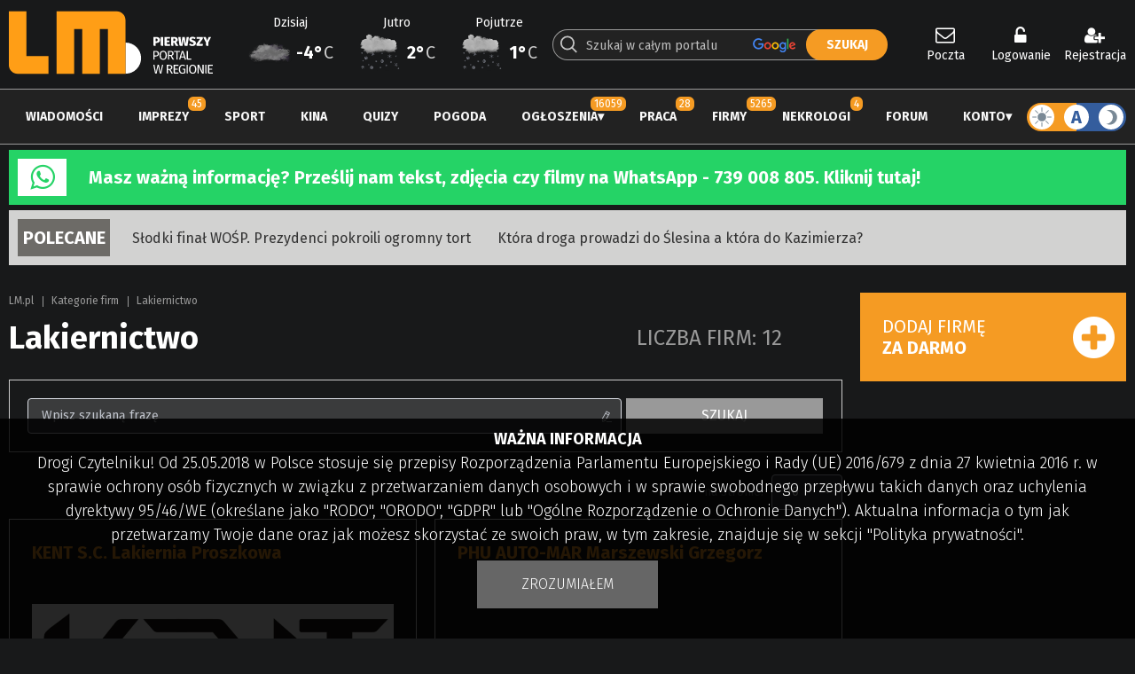

--- FILE ---
content_type: text/html; charset=utf-8
request_url: https://www.google.com/recaptcha/api2/anchor?ar=1&k=6LdG9SEUAAAAAOabrAfyzZzVWBW-m34Nj6-lG2qO&co=aHR0cHM6Ly93d3cubG0ucGw6NDQz&hl=en&v=PoyoqOPhxBO7pBk68S4YbpHZ&theme=dark&size=normal&anchor-ms=20000&execute-ms=30000&cb=vrzxrqom9u87
body_size: 49369
content:
<!DOCTYPE HTML><html dir="ltr" lang="en"><head><meta http-equiv="Content-Type" content="text/html; charset=UTF-8">
<meta http-equiv="X-UA-Compatible" content="IE=edge">
<title>reCAPTCHA</title>
<style type="text/css">
/* cyrillic-ext */
@font-face {
  font-family: 'Roboto';
  font-style: normal;
  font-weight: 400;
  font-stretch: 100%;
  src: url(//fonts.gstatic.com/s/roboto/v48/KFO7CnqEu92Fr1ME7kSn66aGLdTylUAMa3GUBHMdazTgWw.woff2) format('woff2');
  unicode-range: U+0460-052F, U+1C80-1C8A, U+20B4, U+2DE0-2DFF, U+A640-A69F, U+FE2E-FE2F;
}
/* cyrillic */
@font-face {
  font-family: 'Roboto';
  font-style: normal;
  font-weight: 400;
  font-stretch: 100%;
  src: url(//fonts.gstatic.com/s/roboto/v48/KFO7CnqEu92Fr1ME7kSn66aGLdTylUAMa3iUBHMdazTgWw.woff2) format('woff2');
  unicode-range: U+0301, U+0400-045F, U+0490-0491, U+04B0-04B1, U+2116;
}
/* greek-ext */
@font-face {
  font-family: 'Roboto';
  font-style: normal;
  font-weight: 400;
  font-stretch: 100%;
  src: url(//fonts.gstatic.com/s/roboto/v48/KFO7CnqEu92Fr1ME7kSn66aGLdTylUAMa3CUBHMdazTgWw.woff2) format('woff2');
  unicode-range: U+1F00-1FFF;
}
/* greek */
@font-face {
  font-family: 'Roboto';
  font-style: normal;
  font-weight: 400;
  font-stretch: 100%;
  src: url(//fonts.gstatic.com/s/roboto/v48/KFO7CnqEu92Fr1ME7kSn66aGLdTylUAMa3-UBHMdazTgWw.woff2) format('woff2');
  unicode-range: U+0370-0377, U+037A-037F, U+0384-038A, U+038C, U+038E-03A1, U+03A3-03FF;
}
/* math */
@font-face {
  font-family: 'Roboto';
  font-style: normal;
  font-weight: 400;
  font-stretch: 100%;
  src: url(//fonts.gstatic.com/s/roboto/v48/KFO7CnqEu92Fr1ME7kSn66aGLdTylUAMawCUBHMdazTgWw.woff2) format('woff2');
  unicode-range: U+0302-0303, U+0305, U+0307-0308, U+0310, U+0312, U+0315, U+031A, U+0326-0327, U+032C, U+032F-0330, U+0332-0333, U+0338, U+033A, U+0346, U+034D, U+0391-03A1, U+03A3-03A9, U+03B1-03C9, U+03D1, U+03D5-03D6, U+03F0-03F1, U+03F4-03F5, U+2016-2017, U+2034-2038, U+203C, U+2040, U+2043, U+2047, U+2050, U+2057, U+205F, U+2070-2071, U+2074-208E, U+2090-209C, U+20D0-20DC, U+20E1, U+20E5-20EF, U+2100-2112, U+2114-2115, U+2117-2121, U+2123-214F, U+2190, U+2192, U+2194-21AE, U+21B0-21E5, U+21F1-21F2, U+21F4-2211, U+2213-2214, U+2216-22FF, U+2308-230B, U+2310, U+2319, U+231C-2321, U+2336-237A, U+237C, U+2395, U+239B-23B7, U+23D0, U+23DC-23E1, U+2474-2475, U+25AF, U+25B3, U+25B7, U+25BD, U+25C1, U+25CA, U+25CC, U+25FB, U+266D-266F, U+27C0-27FF, U+2900-2AFF, U+2B0E-2B11, U+2B30-2B4C, U+2BFE, U+3030, U+FF5B, U+FF5D, U+1D400-1D7FF, U+1EE00-1EEFF;
}
/* symbols */
@font-face {
  font-family: 'Roboto';
  font-style: normal;
  font-weight: 400;
  font-stretch: 100%;
  src: url(//fonts.gstatic.com/s/roboto/v48/KFO7CnqEu92Fr1ME7kSn66aGLdTylUAMaxKUBHMdazTgWw.woff2) format('woff2');
  unicode-range: U+0001-000C, U+000E-001F, U+007F-009F, U+20DD-20E0, U+20E2-20E4, U+2150-218F, U+2190, U+2192, U+2194-2199, U+21AF, U+21E6-21F0, U+21F3, U+2218-2219, U+2299, U+22C4-22C6, U+2300-243F, U+2440-244A, U+2460-24FF, U+25A0-27BF, U+2800-28FF, U+2921-2922, U+2981, U+29BF, U+29EB, U+2B00-2BFF, U+4DC0-4DFF, U+FFF9-FFFB, U+10140-1018E, U+10190-1019C, U+101A0, U+101D0-101FD, U+102E0-102FB, U+10E60-10E7E, U+1D2C0-1D2D3, U+1D2E0-1D37F, U+1F000-1F0FF, U+1F100-1F1AD, U+1F1E6-1F1FF, U+1F30D-1F30F, U+1F315, U+1F31C, U+1F31E, U+1F320-1F32C, U+1F336, U+1F378, U+1F37D, U+1F382, U+1F393-1F39F, U+1F3A7-1F3A8, U+1F3AC-1F3AF, U+1F3C2, U+1F3C4-1F3C6, U+1F3CA-1F3CE, U+1F3D4-1F3E0, U+1F3ED, U+1F3F1-1F3F3, U+1F3F5-1F3F7, U+1F408, U+1F415, U+1F41F, U+1F426, U+1F43F, U+1F441-1F442, U+1F444, U+1F446-1F449, U+1F44C-1F44E, U+1F453, U+1F46A, U+1F47D, U+1F4A3, U+1F4B0, U+1F4B3, U+1F4B9, U+1F4BB, U+1F4BF, U+1F4C8-1F4CB, U+1F4D6, U+1F4DA, U+1F4DF, U+1F4E3-1F4E6, U+1F4EA-1F4ED, U+1F4F7, U+1F4F9-1F4FB, U+1F4FD-1F4FE, U+1F503, U+1F507-1F50B, U+1F50D, U+1F512-1F513, U+1F53E-1F54A, U+1F54F-1F5FA, U+1F610, U+1F650-1F67F, U+1F687, U+1F68D, U+1F691, U+1F694, U+1F698, U+1F6AD, U+1F6B2, U+1F6B9-1F6BA, U+1F6BC, U+1F6C6-1F6CF, U+1F6D3-1F6D7, U+1F6E0-1F6EA, U+1F6F0-1F6F3, U+1F6F7-1F6FC, U+1F700-1F7FF, U+1F800-1F80B, U+1F810-1F847, U+1F850-1F859, U+1F860-1F887, U+1F890-1F8AD, U+1F8B0-1F8BB, U+1F8C0-1F8C1, U+1F900-1F90B, U+1F93B, U+1F946, U+1F984, U+1F996, U+1F9E9, U+1FA00-1FA6F, U+1FA70-1FA7C, U+1FA80-1FA89, U+1FA8F-1FAC6, U+1FACE-1FADC, U+1FADF-1FAE9, U+1FAF0-1FAF8, U+1FB00-1FBFF;
}
/* vietnamese */
@font-face {
  font-family: 'Roboto';
  font-style: normal;
  font-weight: 400;
  font-stretch: 100%;
  src: url(//fonts.gstatic.com/s/roboto/v48/KFO7CnqEu92Fr1ME7kSn66aGLdTylUAMa3OUBHMdazTgWw.woff2) format('woff2');
  unicode-range: U+0102-0103, U+0110-0111, U+0128-0129, U+0168-0169, U+01A0-01A1, U+01AF-01B0, U+0300-0301, U+0303-0304, U+0308-0309, U+0323, U+0329, U+1EA0-1EF9, U+20AB;
}
/* latin-ext */
@font-face {
  font-family: 'Roboto';
  font-style: normal;
  font-weight: 400;
  font-stretch: 100%;
  src: url(//fonts.gstatic.com/s/roboto/v48/KFO7CnqEu92Fr1ME7kSn66aGLdTylUAMa3KUBHMdazTgWw.woff2) format('woff2');
  unicode-range: U+0100-02BA, U+02BD-02C5, U+02C7-02CC, U+02CE-02D7, U+02DD-02FF, U+0304, U+0308, U+0329, U+1D00-1DBF, U+1E00-1E9F, U+1EF2-1EFF, U+2020, U+20A0-20AB, U+20AD-20C0, U+2113, U+2C60-2C7F, U+A720-A7FF;
}
/* latin */
@font-face {
  font-family: 'Roboto';
  font-style: normal;
  font-weight: 400;
  font-stretch: 100%;
  src: url(//fonts.gstatic.com/s/roboto/v48/KFO7CnqEu92Fr1ME7kSn66aGLdTylUAMa3yUBHMdazQ.woff2) format('woff2');
  unicode-range: U+0000-00FF, U+0131, U+0152-0153, U+02BB-02BC, U+02C6, U+02DA, U+02DC, U+0304, U+0308, U+0329, U+2000-206F, U+20AC, U+2122, U+2191, U+2193, U+2212, U+2215, U+FEFF, U+FFFD;
}
/* cyrillic-ext */
@font-face {
  font-family: 'Roboto';
  font-style: normal;
  font-weight: 500;
  font-stretch: 100%;
  src: url(//fonts.gstatic.com/s/roboto/v48/KFO7CnqEu92Fr1ME7kSn66aGLdTylUAMa3GUBHMdazTgWw.woff2) format('woff2');
  unicode-range: U+0460-052F, U+1C80-1C8A, U+20B4, U+2DE0-2DFF, U+A640-A69F, U+FE2E-FE2F;
}
/* cyrillic */
@font-face {
  font-family: 'Roboto';
  font-style: normal;
  font-weight: 500;
  font-stretch: 100%;
  src: url(//fonts.gstatic.com/s/roboto/v48/KFO7CnqEu92Fr1ME7kSn66aGLdTylUAMa3iUBHMdazTgWw.woff2) format('woff2');
  unicode-range: U+0301, U+0400-045F, U+0490-0491, U+04B0-04B1, U+2116;
}
/* greek-ext */
@font-face {
  font-family: 'Roboto';
  font-style: normal;
  font-weight: 500;
  font-stretch: 100%;
  src: url(//fonts.gstatic.com/s/roboto/v48/KFO7CnqEu92Fr1ME7kSn66aGLdTylUAMa3CUBHMdazTgWw.woff2) format('woff2');
  unicode-range: U+1F00-1FFF;
}
/* greek */
@font-face {
  font-family: 'Roboto';
  font-style: normal;
  font-weight: 500;
  font-stretch: 100%;
  src: url(//fonts.gstatic.com/s/roboto/v48/KFO7CnqEu92Fr1ME7kSn66aGLdTylUAMa3-UBHMdazTgWw.woff2) format('woff2');
  unicode-range: U+0370-0377, U+037A-037F, U+0384-038A, U+038C, U+038E-03A1, U+03A3-03FF;
}
/* math */
@font-face {
  font-family: 'Roboto';
  font-style: normal;
  font-weight: 500;
  font-stretch: 100%;
  src: url(//fonts.gstatic.com/s/roboto/v48/KFO7CnqEu92Fr1ME7kSn66aGLdTylUAMawCUBHMdazTgWw.woff2) format('woff2');
  unicode-range: U+0302-0303, U+0305, U+0307-0308, U+0310, U+0312, U+0315, U+031A, U+0326-0327, U+032C, U+032F-0330, U+0332-0333, U+0338, U+033A, U+0346, U+034D, U+0391-03A1, U+03A3-03A9, U+03B1-03C9, U+03D1, U+03D5-03D6, U+03F0-03F1, U+03F4-03F5, U+2016-2017, U+2034-2038, U+203C, U+2040, U+2043, U+2047, U+2050, U+2057, U+205F, U+2070-2071, U+2074-208E, U+2090-209C, U+20D0-20DC, U+20E1, U+20E5-20EF, U+2100-2112, U+2114-2115, U+2117-2121, U+2123-214F, U+2190, U+2192, U+2194-21AE, U+21B0-21E5, U+21F1-21F2, U+21F4-2211, U+2213-2214, U+2216-22FF, U+2308-230B, U+2310, U+2319, U+231C-2321, U+2336-237A, U+237C, U+2395, U+239B-23B7, U+23D0, U+23DC-23E1, U+2474-2475, U+25AF, U+25B3, U+25B7, U+25BD, U+25C1, U+25CA, U+25CC, U+25FB, U+266D-266F, U+27C0-27FF, U+2900-2AFF, U+2B0E-2B11, U+2B30-2B4C, U+2BFE, U+3030, U+FF5B, U+FF5D, U+1D400-1D7FF, U+1EE00-1EEFF;
}
/* symbols */
@font-face {
  font-family: 'Roboto';
  font-style: normal;
  font-weight: 500;
  font-stretch: 100%;
  src: url(//fonts.gstatic.com/s/roboto/v48/KFO7CnqEu92Fr1ME7kSn66aGLdTylUAMaxKUBHMdazTgWw.woff2) format('woff2');
  unicode-range: U+0001-000C, U+000E-001F, U+007F-009F, U+20DD-20E0, U+20E2-20E4, U+2150-218F, U+2190, U+2192, U+2194-2199, U+21AF, U+21E6-21F0, U+21F3, U+2218-2219, U+2299, U+22C4-22C6, U+2300-243F, U+2440-244A, U+2460-24FF, U+25A0-27BF, U+2800-28FF, U+2921-2922, U+2981, U+29BF, U+29EB, U+2B00-2BFF, U+4DC0-4DFF, U+FFF9-FFFB, U+10140-1018E, U+10190-1019C, U+101A0, U+101D0-101FD, U+102E0-102FB, U+10E60-10E7E, U+1D2C0-1D2D3, U+1D2E0-1D37F, U+1F000-1F0FF, U+1F100-1F1AD, U+1F1E6-1F1FF, U+1F30D-1F30F, U+1F315, U+1F31C, U+1F31E, U+1F320-1F32C, U+1F336, U+1F378, U+1F37D, U+1F382, U+1F393-1F39F, U+1F3A7-1F3A8, U+1F3AC-1F3AF, U+1F3C2, U+1F3C4-1F3C6, U+1F3CA-1F3CE, U+1F3D4-1F3E0, U+1F3ED, U+1F3F1-1F3F3, U+1F3F5-1F3F7, U+1F408, U+1F415, U+1F41F, U+1F426, U+1F43F, U+1F441-1F442, U+1F444, U+1F446-1F449, U+1F44C-1F44E, U+1F453, U+1F46A, U+1F47D, U+1F4A3, U+1F4B0, U+1F4B3, U+1F4B9, U+1F4BB, U+1F4BF, U+1F4C8-1F4CB, U+1F4D6, U+1F4DA, U+1F4DF, U+1F4E3-1F4E6, U+1F4EA-1F4ED, U+1F4F7, U+1F4F9-1F4FB, U+1F4FD-1F4FE, U+1F503, U+1F507-1F50B, U+1F50D, U+1F512-1F513, U+1F53E-1F54A, U+1F54F-1F5FA, U+1F610, U+1F650-1F67F, U+1F687, U+1F68D, U+1F691, U+1F694, U+1F698, U+1F6AD, U+1F6B2, U+1F6B9-1F6BA, U+1F6BC, U+1F6C6-1F6CF, U+1F6D3-1F6D7, U+1F6E0-1F6EA, U+1F6F0-1F6F3, U+1F6F7-1F6FC, U+1F700-1F7FF, U+1F800-1F80B, U+1F810-1F847, U+1F850-1F859, U+1F860-1F887, U+1F890-1F8AD, U+1F8B0-1F8BB, U+1F8C0-1F8C1, U+1F900-1F90B, U+1F93B, U+1F946, U+1F984, U+1F996, U+1F9E9, U+1FA00-1FA6F, U+1FA70-1FA7C, U+1FA80-1FA89, U+1FA8F-1FAC6, U+1FACE-1FADC, U+1FADF-1FAE9, U+1FAF0-1FAF8, U+1FB00-1FBFF;
}
/* vietnamese */
@font-face {
  font-family: 'Roboto';
  font-style: normal;
  font-weight: 500;
  font-stretch: 100%;
  src: url(//fonts.gstatic.com/s/roboto/v48/KFO7CnqEu92Fr1ME7kSn66aGLdTylUAMa3OUBHMdazTgWw.woff2) format('woff2');
  unicode-range: U+0102-0103, U+0110-0111, U+0128-0129, U+0168-0169, U+01A0-01A1, U+01AF-01B0, U+0300-0301, U+0303-0304, U+0308-0309, U+0323, U+0329, U+1EA0-1EF9, U+20AB;
}
/* latin-ext */
@font-face {
  font-family: 'Roboto';
  font-style: normal;
  font-weight: 500;
  font-stretch: 100%;
  src: url(//fonts.gstatic.com/s/roboto/v48/KFO7CnqEu92Fr1ME7kSn66aGLdTylUAMa3KUBHMdazTgWw.woff2) format('woff2');
  unicode-range: U+0100-02BA, U+02BD-02C5, U+02C7-02CC, U+02CE-02D7, U+02DD-02FF, U+0304, U+0308, U+0329, U+1D00-1DBF, U+1E00-1E9F, U+1EF2-1EFF, U+2020, U+20A0-20AB, U+20AD-20C0, U+2113, U+2C60-2C7F, U+A720-A7FF;
}
/* latin */
@font-face {
  font-family: 'Roboto';
  font-style: normal;
  font-weight: 500;
  font-stretch: 100%;
  src: url(//fonts.gstatic.com/s/roboto/v48/KFO7CnqEu92Fr1ME7kSn66aGLdTylUAMa3yUBHMdazQ.woff2) format('woff2');
  unicode-range: U+0000-00FF, U+0131, U+0152-0153, U+02BB-02BC, U+02C6, U+02DA, U+02DC, U+0304, U+0308, U+0329, U+2000-206F, U+20AC, U+2122, U+2191, U+2193, U+2212, U+2215, U+FEFF, U+FFFD;
}
/* cyrillic-ext */
@font-face {
  font-family: 'Roboto';
  font-style: normal;
  font-weight: 900;
  font-stretch: 100%;
  src: url(//fonts.gstatic.com/s/roboto/v48/KFO7CnqEu92Fr1ME7kSn66aGLdTylUAMa3GUBHMdazTgWw.woff2) format('woff2');
  unicode-range: U+0460-052F, U+1C80-1C8A, U+20B4, U+2DE0-2DFF, U+A640-A69F, U+FE2E-FE2F;
}
/* cyrillic */
@font-face {
  font-family: 'Roboto';
  font-style: normal;
  font-weight: 900;
  font-stretch: 100%;
  src: url(//fonts.gstatic.com/s/roboto/v48/KFO7CnqEu92Fr1ME7kSn66aGLdTylUAMa3iUBHMdazTgWw.woff2) format('woff2');
  unicode-range: U+0301, U+0400-045F, U+0490-0491, U+04B0-04B1, U+2116;
}
/* greek-ext */
@font-face {
  font-family: 'Roboto';
  font-style: normal;
  font-weight: 900;
  font-stretch: 100%;
  src: url(//fonts.gstatic.com/s/roboto/v48/KFO7CnqEu92Fr1ME7kSn66aGLdTylUAMa3CUBHMdazTgWw.woff2) format('woff2');
  unicode-range: U+1F00-1FFF;
}
/* greek */
@font-face {
  font-family: 'Roboto';
  font-style: normal;
  font-weight: 900;
  font-stretch: 100%;
  src: url(//fonts.gstatic.com/s/roboto/v48/KFO7CnqEu92Fr1ME7kSn66aGLdTylUAMa3-UBHMdazTgWw.woff2) format('woff2');
  unicode-range: U+0370-0377, U+037A-037F, U+0384-038A, U+038C, U+038E-03A1, U+03A3-03FF;
}
/* math */
@font-face {
  font-family: 'Roboto';
  font-style: normal;
  font-weight: 900;
  font-stretch: 100%;
  src: url(//fonts.gstatic.com/s/roboto/v48/KFO7CnqEu92Fr1ME7kSn66aGLdTylUAMawCUBHMdazTgWw.woff2) format('woff2');
  unicode-range: U+0302-0303, U+0305, U+0307-0308, U+0310, U+0312, U+0315, U+031A, U+0326-0327, U+032C, U+032F-0330, U+0332-0333, U+0338, U+033A, U+0346, U+034D, U+0391-03A1, U+03A3-03A9, U+03B1-03C9, U+03D1, U+03D5-03D6, U+03F0-03F1, U+03F4-03F5, U+2016-2017, U+2034-2038, U+203C, U+2040, U+2043, U+2047, U+2050, U+2057, U+205F, U+2070-2071, U+2074-208E, U+2090-209C, U+20D0-20DC, U+20E1, U+20E5-20EF, U+2100-2112, U+2114-2115, U+2117-2121, U+2123-214F, U+2190, U+2192, U+2194-21AE, U+21B0-21E5, U+21F1-21F2, U+21F4-2211, U+2213-2214, U+2216-22FF, U+2308-230B, U+2310, U+2319, U+231C-2321, U+2336-237A, U+237C, U+2395, U+239B-23B7, U+23D0, U+23DC-23E1, U+2474-2475, U+25AF, U+25B3, U+25B7, U+25BD, U+25C1, U+25CA, U+25CC, U+25FB, U+266D-266F, U+27C0-27FF, U+2900-2AFF, U+2B0E-2B11, U+2B30-2B4C, U+2BFE, U+3030, U+FF5B, U+FF5D, U+1D400-1D7FF, U+1EE00-1EEFF;
}
/* symbols */
@font-face {
  font-family: 'Roboto';
  font-style: normal;
  font-weight: 900;
  font-stretch: 100%;
  src: url(//fonts.gstatic.com/s/roboto/v48/KFO7CnqEu92Fr1ME7kSn66aGLdTylUAMaxKUBHMdazTgWw.woff2) format('woff2');
  unicode-range: U+0001-000C, U+000E-001F, U+007F-009F, U+20DD-20E0, U+20E2-20E4, U+2150-218F, U+2190, U+2192, U+2194-2199, U+21AF, U+21E6-21F0, U+21F3, U+2218-2219, U+2299, U+22C4-22C6, U+2300-243F, U+2440-244A, U+2460-24FF, U+25A0-27BF, U+2800-28FF, U+2921-2922, U+2981, U+29BF, U+29EB, U+2B00-2BFF, U+4DC0-4DFF, U+FFF9-FFFB, U+10140-1018E, U+10190-1019C, U+101A0, U+101D0-101FD, U+102E0-102FB, U+10E60-10E7E, U+1D2C0-1D2D3, U+1D2E0-1D37F, U+1F000-1F0FF, U+1F100-1F1AD, U+1F1E6-1F1FF, U+1F30D-1F30F, U+1F315, U+1F31C, U+1F31E, U+1F320-1F32C, U+1F336, U+1F378, U+1F37D, U+1F382, U+1F393-1F39F, U+1F3A7-1F3A8, U+1F3AC-1F3AF, U+1F3C2, U+1F3C4-1F3C6, U+1F3CA-1F3CE, U+1F3D4-1F3E0, U+1F3ED, U+1F3F1-1F3F3, U+1F3F5-1F3F7, U+1F408, U+1F415, U+1F41F, U+1F426, U+1F43F, U+1F441-1F442, U+1F444, U+1F446-1F449, U+1F44C-1F44E, U+1F453, U+1F46A, U+1F47D, U+1F4A3, U+1F4B0, U+1F4B3, U+1F4B9, U+1F4BB, U+1F4BF, U+1F4C8-1F4CB, U+1F4D6, U+1F4DA, U+1F4DF, U+1F4E3-1F4E6, U+1F4EA-1F4ED, U+1F4F7, U+1F4F9-1F4FB, U+1F4FD-1F4FE, U+1F503, U+1F507-1F50B, U+1F50D, U+1F512-1F513, U+1F53E-1F54A, U+1F54F-1F5FA, U+1F610, U+1F650-1F67F, U+1F687, U+1F68D, U+1F691, U+1F694, U+1F698, U+1F6AD, U+1F6B2, U+1F6B9-1F6BA, U+1F6BC, U+1F6C6-1F6CF, U+1F6D3-1F6D7, U+1F6E0-1F6EA, U+1F6F0-1F6F3, U+1F6F7-1F6FC, U+1F700-1F7FF, U+1F800-1F80B, U+1F810-1F847, U+1F850-1F859, U+1F860-1F887, U+1F890-1F8AD, U+1F8B0-1F8BB, U+1F8C0-1F8C1, U+1F900-1F90B, U+1F93B, U+1F946, U+1F984, U+1F996, U+1F9E9, U+1FA00-1FA6F, U+1FA70-1FA7C, U+1FA80-1FA89, U+1FA8F-1FAC6, U+1FACE-1FADC, U+1FADF-1FAE9, U+1FAF0-1FAF8, U+1FB00-1FBFF;
}
/* vietnamese */
@font-face {
  font-family: 'Roboto';
  font-style: normal;
  font-weight: 900;
  font-stretch: 100%;
  src: url(//fonts.gstatic.com/s/roboto/v48/KFO7CnqEu92Fr1ME7kSn66aGLdTylUAMa3OUBHMdazTgWw.woff2) format('woff2');
  unicode-range: U+0102-0103, U+0110-0111, U+0128-0129, U+0168-0169, U+01A0-01A1, U+01AF-01B0, U+0300-0301, U+0303-0304, U+0308-0309, U+0323, U+0329, U+1EA0-1EF9, U+20AB;
}
/* latin-ext */
@font-face {
  font-family: 'Roboto';
  font-style: normal;
  font-weight: 900;
  font-stretch: 100%;
  src: url(//fonts.gstatic.com/s/roboto/v48/KFO7CnqEu92Fr1ME7kSn66aGLdTylUAMa3KUBHMdazTgWw.woff2) format('woff2');
  unicode-range: U+0100-02BA, U+02BD-02C5, U+02C7-02CC, U+02CE-02D7, U+02DD-02FF, U+0304, U+0308, U+0329, U+1D00-1DBF, U+1E00-1E9F, U+1EF2-1EFF, U+2020, U+20A0-20AB, U+20AD-20C0, U+2113, U+2C60-2C7F, U+A720-A7FF;
}
/* latin */
@font-face {
  font-family: 'Roboto';
  font-style: normal;
  font-weight: 900;
  font-stretch: 100%;
  src: url(//fonts.gstatic.com/s/roboto/v48/KFO7CnqEu92Fr1ME7kSn66aGLdTylUAMa3yUBHMdazQ.woff2) format('woff2');
  unicode-range: U+0000-00FF, U+0131, U+0152-0153, U+02BB-02BC, U+02C6, U+02DA, U+02DC, U+0304, U+0308, U+0329, U+2000-206F, U+20AC, U+2122, U+2191, U+2193, U+2212, U+2215, U+FEFF, U+FFFD;
}

</style>
<link rel="stylesheet" type="text/css" href="https://www.gstatic.com/recaptcha/releases/PoyoqOPhxBO7pBk68S4YbpHZ/styles__ltr.css">
<script nonce="vwiRCEvOQpMTmmpKZ8wikQ" type="text/javascript">window['__recaptcha_api'] = 'https://www.google.com/recaptcha/api2/';</script>
<script type="text/javascript" src="https://www.gstatic.com/recaptcha/releases/PoyoqOPhxBO7pBk68S4YbpHZ/recaptcha__en.js" nonce="vwiRCEvOQpMTmmpKZ8wikQ">
      
    </script></head>
<body><div id="rc-anchor-alert" class="rc-anchor-alert"></div>
<input type="hidden" id="recaptcha-token" value="[base64]">
<script type="text/javascript" nonce="vwiRCEvOQpMTmmpKZ8wikQ">
      recaptcha.anchor.Main.init("[\x22ainput\x22,[\x22bgdata\x22,\x22\x22,\[base64]/[base64]/[base64]/[base64]/[base64]/UltsKytdPUU6KEU8MjA0OD9SW2wrK109RT4+NnwxOTI6KChFJjY0NTEyKT09NTUyOTYmJk0rMTxjLmxlbmd0aCYmKGMuY2hhckNvZGVBdChNKzEpJjY0NTEyKT09NTYzMjA/[base64]/[base64]/[base64]/[base64]/[base64]/[base64]/[base64]\x22,\[base64]\x22,\x22fcKsYRvCo1BbwoTDmQnCpVrDuAInwqzDgcKKwo7DiGBsXsOSw4sxMwwlwpVJw6wIK8O2w7MYwqcWIH5/wo5JR8K0w4bDksOnw5IyJsOpw7XDksOQwpAzDzXCj8KlVcKVZhvDny89wpPDqzHCgAhCwpzCssKyFsKBIyPCmcKjwqwMMsOFw6PDmzAqwpoaI8OHQcOBw6DDlcOmNsKawp5vGsObNMOiOXJ8wq/[base64]/DgcKGc3XDqsKpw5ZrMmlRKsOSM8KgOAlnEXLDgHDCoR4Ow4vDg8K1wrNIdgDCm1h5FMKJw4rCjwjCv3bCvMKHbsKiwpElAMKnGUhLw6xFOsObJyJ0wq3DsVIaYGhjw5vDvkIQwpIlw609UEICcMKxw6Vtw4tsTcKjw6Q1KMKdMcKtKArDosOmeQN/[base64]/[base64]/Y8K9GsO7wo3DjX3CnDDClMOcfsO1QBDCucKqwr3CnEkSwoJew7sBJsKRwrEgWh3Cg1YsZz1SQMK7wpHCtSlQeEQfwozCgcKQXcOcwqrDvXHDsVbCtMOEwoM6WTt6w4c4GsKEG8OCw57Dk2IqccK/wqdXYcOEwoXDvh/[base64]/Cq8Ofw49hPELDtlUrw59uXnXCrA7DnMOVWXNZU8KnGcK9w4vDiFtMwqPCsx7DhC7DvsKLwp0meXLCtMK0cxFrwoQiwokuw5/CsMKpcQJGwpbCrsKow4BGfEbDlsOow6nCnHBbw73DucKGEyJDUMOJOMK2w4/DuiLDiMOQwpnCocKZScOEWsKNOMO8w7HDuGDDjFR2wq3CslpIKxhxwr0CXzA8wqTCp1bDm8KJIcOzc8O5XcODwpvCo8KjfMOpwqbCocOqVsOEw5jDpcKoEBDDpC3DhlfDrypHZRI7w5bDmxvCjMO/w5bCr8OHwoVJD8KgwqtNEC4Owp9Nw7gMwpLDlXgzwpLCmTUJA8O1wrbClsKdc3zCicO+asOmJsK6Kjl4dHHCjsKFWcKOwqpaw6XCsiElwrg/w7nCn8KcbU17cRcqw6zDtiPCn0nCqnPDqMOcBMKdw4LDjjfDnMK8WA7DsTRYw5R9acKDwqjCm8OpDsOaw6XCgMKVHD/CqnvCng/CmHPDsgsEwoUEA8OQesK9wo4OJ8Kvw7fCicKsw7YzLU7DosOFMhZbJcOxXMO8Bh/CrzTCjsOfwq5aBEDCnFZrwphKSMOefgVQwrfCgcOrJ8KPwpTCkwQdK8K0UlE5eMK0ehjDocKcLVrDqMKOw69tS8KZw7LDmcOEMXUnPiDCg3EQYsObTCjCkMOLwp/DkMOUMsKAwptpKsK7SMKHS0MvBxLDiwlAw7ojwr/DlcOGF8OZMMOjX2EpWj7CtH0hwrjCojTDrydIDksbw48maMK1w6MAVhbCpsKDY8KAacKeAcKvbyRfZg3Dk3LDi8O+I8KMXcO8w4PCrTDCuMKteAY9ImrCrcKOUwYoOEIjFcK5w6/DqDvCsxDDrBYfwqkswpfDkSvCsht7ecONw7DDuG3DrsK6GBfCpQ9FwprDpMOlwqtJwrUSW8OJwrTDvMOaDFp5bRjCuyU6wrIRwrZKN8Krw6HDkcKKw7M+w7EGTwYwbX7Co8KeDzTDg8Ord8KMcxzCpcKpw6TDmsO4EcOJwqYqQSwVwoPDm8OudHvCmsOQw7/CpsOzwp45EcKCSlUDHW5MLsORcsK6ScOadCnCgynDisOaw6FYey/DocOVw7XDkhxne8OowpV3w6Zkw50Rwp3CkVM1bxDDuHHDgMKYasOtwoFbwqrDqMOYwoPDucOrIkVtSnfDgXAzwrPDjgseC8OQN8KKwrrDuMORwrfDvcKfwpEKV8OEwpTChsK/asKUw4MAW8Kdw6jCh8OfesKtPDfCmSXDsMOnw6Z6WnJzccKMw7jDo8OFwpdTw6FOw6orwqokwpYWw4IJGcKXA3UOwqvChcKdwq/[base64]/CpmvCg8OHS8O3w6XCosKnw6tqHF3ChsKnw7d9w63Dp8O/TMKdTcK0w4nCi8OpwpM1b8OXYcKbS8O1wqwBw7ohb25AcSvCpMKIDx3DgMOxw51tw7DCmMOLSWXCuURdwrfCji5jPAojJsK4dsK1bncGw43Ds39rw57ChCxVKsODMCnDnsO8w5U+wotVw4ojw7XCk8OawqjDqUHDgxMnwqwrEcOJZjfDpcOjGsKxLzLDhVoswrfCjT/CnMO9w6XCiGVtICfCvsKsw4xNc8KawohAw5rDtTzDhjEOw7wew5wyw6rCvzBSw6tTPsKOTFx3WC/Ch8OAIAvDucO3woRtw5ZRw5nDssOWw4AZS8O0w4oEQBfDkcOow6k1wqYwXcOPwo19PMKkw4/Chn3CkTHChcOjwqVmVU8tw55AV8KcQ19Yw4IbDMKpw5XCgD1Fa8KleMK0Y8K9LcO3MQ3DplTDlMOxYcKjEFhzw59/[base64]/M8OUanA+I3ZPN8KEw4ZBw5ZsQsKewqnDq2gfWjM2w5zDjC0AejPCtQs7wqrCi0MOC8K0R8KSwoDDiGJ3wos+w6XDgMKywpzCjxI7wqN1w4NPwpnDoxpyw5g5BjkKwpwzCsKNw4TCr0YPw4MQI8O7wqHCocOwwqvCmXx+UlI/Eh3DhcKtbCLDjDRMRMOWJ8OvwqA0w5DDtMO2WkR5X8KDfcOVXsOWw4kTw6/DhsOfY8K/dMOgwopkARg3w74cwrs3cCUuQ0nChsK5NH3DhMK8woDCqAzDk8KNwrDDnBI5VU0pw67Dv8ONI34Ew51DPC4IWgDClCZ/wo7CocKvDh8bRXJSw5DDuA3DmxTCs8K/[base64]/Y8Oow7QBw5zDp8Olw6PCocKwJcOZwpZ7w4rCmhLDtsOTwp3DusOHwo5Twq0AVzcXw652JsODPsOEwo0gw77Cv8Oww6IbDRfCr8OIwo/CiFzDo8K7P8O1w7vDq8OawpLDmcKlw5LDizQRYWFhGMKubXXDl3HCjQYMel5id8KYw5PCjcKiYcOrw5EJIcKwNMKOwrQlwqYfQsK8wporw5vCmAcqYU1HwqTDqFLCpMKhHU/DucK1wpk4w4/CmQLDgxpgw6ktA8KZwpQAwowAAkTCvMKKw7kFwpbDsxfChFtVJlLCtcOuJVVxwrQGw7QpdxTDhU7Dr8OIw4h/[base64]/b8O6Xy8OwpXCnsKyOsKjw4hNw49ULzQNdBTDhnMRKcOJTh7DnsOrQsKTVGgMacOgCsOEw6HDpC/DgMOCwpQAw6RpIEx/w73CjitoX8O7wrdkwr/CtcK2H2kqw4jDrhdGwrDDtQBvIG/[base64]/CgD3Du1DCj8K2LHLDvG0YZsO2w687F8KaaMOTw4kgw6fDq0HDtDNkw7PCkcO6wpYQRMKKYTIjK8OXRHnCviDDmMOqaDkZfcKASGc2wqJJQU7DmVcLFX7Cp8OVwrcKVHrCrFTCgGzDpys3w4oLw5jDmMKhwoDCtcKpw5/[base64]/[base64]/CgMOhw5IHKcKGLMOLwq/[base64]/DiyDCrsOpw4kdwo0ywr0ow4DDoho7O8O6VEljIsKhw71oBjkLwoTCoCDChyBJw7/Dmk/CrnfCuVV4w6c7wqDDjVZbMGjDg2PCgsK/[base64]/w4N0woh8w7TCt39pEsKQw58rYsOTwq3Dtzczw7vDqXfCjMKMbhnDqMOrUy8Bw6Ftw59Sw5def8KRdMOkYXHCksO/N8Kyei8FdMOAwoQZw6JTFsOYR2lqwqvCs01xHsKvfAjCiUTDuMKQw5LClHlFQsKqHsK5LTTDh8OQERDCv8OLcXXCj8KSZUrDicKABV/CrRPDgRfCpgnDmGjDrD1zwrHCvcO8R8Kdw6QhwqxBwrjCu8KoOVwKHGkDwrXDssKsw65ewqDCt2rCvw8LDxnCgsOZc0PDocKDQh/Ds8KxcgjDmTTDlsKVVifCil/DmsKLwoRzecKIB1F+w49NwozCo8K+w41zJS4dw5fDm8KtIcOmwr/DkcO9w4V4wrUbKjp6IgfDiMKVe3/[base64]/DhGAgwozDhsK4w7Ykwp7CsMKVw4tIfsO6wqrDgGAhWsK0F8O1IR5MwqB+XWLDg8KSTMOMw7YJc8OQfl/DlxPCs8OnwpfDhsKOwrZ/IcKKc8KKworDksK2w7Bgw4HDgDXCs8Omwos2SCljEh4VwqfCl8KEL8OuRMKuJhzCon/CsMKmw6Mjwq0qN8KtSxtpw4rCoMKLYCt0awXDksKlGXjDnEZyTsO6EsKvVCkCwqzDh8Ogwp3DhD9fUsOAwpbDncKaw70Two9Iw7Eowq/Dr8OdWsOsGcOow74Yw50EA8K1d2cvw5PClhAfw6fDtSw2wpnDsXvDhXkRw77CrsOYwp95YSrDpsOmwpcdK8O7WMK9w5ItEcOKL2YQK1bDncKSBMO7NcO2KAZeXMO7LMK0E0xqHB7DtsOMw7BkQsOLbgkKNE5Xw6TDqcODXGLDuwvDsC/DuCnCusKIwoUWFsOTwrnCuy7CmMOxYSHDkXAYWilNaMO9N8K6ASnCuCJYwq1fO3XDgMOsw4zDlsOCfBouw6fDoH1DQzXChMKhwrDCqMOMw4PDh8KQw4zDosO6wp9wXErCrsKxG1AlLcOIw50Yw6/[base64]/CqQ1LIDHDp8OCbW4hMAdEwr3Dkk52JiQRwp9vEsKAwrIpWsOwwp06w517R8OFwo/CpkgHwrzDglDCqMOWfGnDjMKxW8OiYcKdw5vDgsKOCTsvw5TDgxlsGMKIwrASNDHDiTYnw7hNIUwSw6PCn0l/[base64]/[base64]/CqFXDtgnCmnbDucO+c8K3YMOnesOsw4rDsMOJM2DCsmhBwoYOwpoww4/[base64]/aMKPOMKWEMOHdinDo8OWwo02DjXDtxlOw5jCoghRw5xrZ39Ow54Lw7V8w7XDmsKsXsKpEh4Kw7R/NMKiwoPDnMODenrCqEEWw7Yxw6/[base64]/wptUw7MCEj4REkcxwofCrcOfBFzDrMObUcKMKMOfIHnCvMKywprDpVhvRjPDisOJAsOWwop7HzDDsVU/wpTDuDXCpHjDlsOSRMOVTF/DuwTCuRHCl8OSw4jCocOCwrnDqyMVwrHDoMKGOMODw6FSUcKRKsKqw68xWsKdw6NGY8Kdw6/CsTYTODbCvsOrchdvw69Lw7LCnMK9IcKxwoFFw4rCs8O0FWUpLMKBI8OEwoTCrkHCosOOw7nCmcO2NMOFwprDo8K3Gi/CnsK6DcOLw5MNFgs6FsOIwo1jJ8O2woXCoi/DjsKyTwnDlEHDq8KSDcKewqLDo8KtwpVEw4oGw6YXw68QwofDq2hIw73DqsOBYWl7wpwrw4dEw5Iqw5EtGcK9wp7CkQNDPsKhDsOXw6jDo8KyZC/Cv1/CmcKbIcKBYHjCm8OgwojDkcOBQn7DrhsUwrsqw5LCl0dewrxtRwzCkcKSX8OnwqbCkGcIwqI4eArChHjDpwY7bcKjcDTDmWTDulXDj8O8Q8O9cmHDm8OoXyYEWsKIaFLCjMK/TMO4T8OmwrRgRi3DksOHLsKUCcKlwozDlMKMw5zDmjzCn1A1AMOuJ03CoMKswqBVwo/DssKYwqfCuFMaw4IOw7nCsADCnnhmPxIfJ8OAw7rCisOYXMK0OcOUVsOmMX9wX0daAcKxw7hgeADCsMKrw7jCiHphw4/ClUtuCMK8WwrDucOAw5PDmMOAVBp/M8Khd1/[base64]/[base64]/dBLClcOywqjDm3INw7rDm3DDn8Oew5LCmjrDtBDDksKiw79KD8OQOMKaw7htbVPCgg0GS8OtwrgDw7vDjmXDuWjDjcO0w4TDsmTCqMO4w4LDiMKpb1tNT8KtwrHCrcO2aGTDhWvCl8KaXnbCl8K8SMO4wpPDvnvDn8Oew6jCplxQw5QSwqbDkMOnwrHCsG1+Vg/DvG7DjcKTIsKsHgVQOwsXS8Kzwo13wobCpHFQw45Vwp1vGmFTw4EDMy/Cp2TDkz5iwrRUw6PDu8Kce8K5PSEawqDCk8OrHARfwrUNw7V8SDrDscKGw6YURcOJwqLDjz9+ZsOuwprDgGZ+wopXDcO8fnTCrXzChMOEw65dw6rCjsKSwprCvcKaUHvDkcKcwpQUMMOhw6/Dh2ABwrE9GTogwrlww7nCm8O1QGsWw491w6rDrcKQBMORw5JmwpARH8KYwowYwrfDtA9CChBQwrcaw7PCpcKKwqHCozBvwpFowpnCu0/DvcKawr5BbMKSTmfClzI5NmzCucOzL8Kuw5VDYWjClFwia8OZw6zChMK8w7PDu8KZwrnCvcOWMxLCuMOSVsKxwrXCrzIdFMOCw67CjMK/[base64]/DjMK3PsOdesKZwqfCnybClMK7w6bCgS3Dq8OQw7/DtsO1w6hvw4g0QsOdazTCjcK1wpHCkibCkMOWw73DsAVAOsOtw5TDvRHCp1LCocKeKkPDjDTCkMO/QFLChHh0WcK+wqjCmQhgbl3DsMKow5wQDVE2wqHCiCrCiG1WAHVow5DCpSU5XXxtCQnCsXB6w5/Din7CtB7DusK4wq3DrnthwqxjSsOTw5LDvsK6wqvDtUNPw5Fyw43CgMK+FHMbwqbDm8OYwqTDgC3CosObJxRcwodfSA0Zw6XDqB8Aw4IJw5wieMK/c34bwrAJMMOwwqlUccKAw4XCpsOSwooMwoPCicOBGsOBw6TDqMOMOMOVS8KQw5sNwobDhyN4JFXCjU0hMDLDr8Kywp7DssOowoDCg8OjwoTCvlBkwqXDisKIw6fDtjRNLcO9IgUReivCn2/[base64]/woLCksK/w6XCpDdIw5Nlw5JswqIUS8KOwp0CDFzCp8OETFjCoiYBKTQ/VCrCosKIw4XCo8OlwrTCs3HDmBt4YirCh2FQQsK+w6jDqcOuwo7DkcOJAcO4YSnDnMK8w54Bw5dpEsKjV8OGUMKHwphFAlNBa8KAfsOxwqrCmHJXKHDDiMO1OxozBMKEV8OgI1J/A8KCwqJxw6lDHlXCk2wWwrPDmT9QfjZcw4nDj8KDwrE6EFzDisKjwrUZelBRwqEqw6FtOcK/[base64]/DkcOta8ONbcOnw77DgzN/dMKbK2bDscKUd8O6wrNPwqt4w69bMcKdwpp7ZMOETBtawqx0w4HDpGLDoHt0cnLCkT3CrAMSw5VMwqHCkX1Owq3DtMKmwrs7NF7DoG3DssOvL2HDm8OwwrcbLsOAwofDmCE9w6wLw6PCjMOXwo8Lw4ZSO2HClSsDw4Z/wq/Dt8OUBGXCjlQ9JFnCicOGwrUVwqTCsyjDm8Ozw7PCr8KJBXYxwohsw5g7O8K7YMOtw5XCqMK5w6bCg8KNw41cLknCumVCNW5Ew79LJsKAw719woVkwr7Dk8OuQcO8AA7CuHvDoUPCp8O/WkMMw5bCocOLU3bCoFgHw6vDqMKlw7/Ctg0RwrkKDkXCjcOcwrRrwolJwoI6wozCggPDo8OUcB/Dn24GFTDDisOGw6jCh8KbS2h/w53CscOswrN9wpMCw45CZxjDvkzDusKjwrnDicOBw7Uew7PCuhrCmiZ9w5fCosK9SX1qw6cew4jDgj0NXMOZDsO/ccORUMKywqDDhGXDtcODw4fDqRE8DMK4YMORO2nChQtAOMKJUsKXwqXDln0FVh/DlsKCwqjDm8KEw50TKyzCgBDDhX1fIkpLwoNSFMOdw6vDt8KlwqTCu8OQwp/ClsKwM8KMw443LcOnABYAVHnCrMOjw6IOwr4HwocpacODwrbDsSobwpNgVShMwph+w6QTPsKmcMKfw6fCoMOrw4h5w7TCq8OzwrLDj8O5TQ7DvQDDixs8agYmIkHCt8OtUcKQWsKqBsO7K8KwZcKvI8O/w4zDtDkDcMKeYmUOw5nCmTnChsKqwoLCpC/DtBMKw4wmw5PCqUkdw4HCocK4wrPDnTvDu3HCsxLCnVI8w5/Cvk43G8KNQi/DoMK2GsKaw53CoBg2VcKIFkHCv2TCkxsGw6kzw7vCo33ChUjDm1LCnhJCTcOpIMKWL8O6QErDjMO2wr96w5nDlsOtwpbCvMOwwo3CvsOAwp7DhcObw6U7blZFaHLCq8KREkcowo0jwr0JwqHCmhvCosO/[base64]/DmXDColV0DRNywoTDtjtcw6jDgMODw4HDmAwyLsK/w4gAw7HCqcOjacODPC3CkD3CmGXCtSQZw4dNwqDDvzhrScOSXcKUWcKaw7xSEXBrMzXCscOJa2drwq3Cs0DDvD/Cv8OVTcOPwqwwwphpwpUnw4LCpT/ChxpwZ0U0THTDhjPCpB/DpBlxOsOTw6xfw77DlnrCrcK9wrnDocKSSUrCvsKpwqA7wqbCrcKrwqwXV8K/QsO6wo7CpcO+wphFw7oGKsKbwo7CmsKYJMK1w7Q+NsOhw40tZjjDsivDiMOKYMO/[base64]/[base64]/Co3cOwpNJNR3DhivCmsKUZMOxwpPDgG7CvsOpwpE0wq8BwpAwOVHCv1MAKcOTwoBcRlPDm8Krwopgw7sfNcKsfsKvNlRJwrBLwroSwr9ZwohUwpQdw7fDqMOTG8K1e8KDwrc+GcKvcsOmwq1jw7/[base64]/CtmjCgcOpwpTCkDjCjMKvwpbDmHbDl27CucO2w5/[base64]/Cs8KhwobDpcOdwq3CqTnDuMK7f8K3MsO/VMOYwogNPsONwo4Fw7Ztw54bWGvDmcKVGcOyCxXDmsKXw5DCo30LwqQ/[base64]/w5xDaURnIsKqN8KUw4jDicO3NMOxbkrDvlZxMg0ND2hWwrnCjcO7CMKAEcOCw5zDtRTCuX/DgQBtw7hkwrfDjTwwL04/S8OQCUZFw6rCsgDCk8Opw6EJwrbCncOIw6fCtcK+w404wonCilh+w5fCo8KfwrPCpsOww4rCqCFWwrstw4HDoMOlw4nDkWDCksOZwqpXFyI4OHPDgEpnZjnDtx/DtSpFUMKcwq/Dt3PCvEBYHMKzw5prLMOYB0DCkMKEwqZ/[base64]/DvljCmFrDmsKZEMKINm5Yw5fChsKSwo4LGnl+wr/Dp1HCj8OfbsKgw6NkXgrDmBLCsHhTwqxnLjdjw459w6DDhcKbMXbCmQXCvMOnRjvCmy3DjcObwq9lwqnDkMO2J0zDpEo7HjnDq8OfwpXDisO4wrhfeMOKa8OCwoFLDBxuccODwqYiw4lICGs9WjsWesOaw6MzVTQmBF7Cp8OgPcOCwovCjn/DpMKjbD7CqTbCoCpBNMOFw7sMwrDCj8KSwp9Qw7BTwrcVUW5iK30zbwrCnsKaNcOMUHRlLcOQw7piR8OZwqY/b8KkMn9DwotEVsOcwpnCvsOiRA9Swrxew4DCqz7CqMKow75APhvCuMKlw5zCkixvBcKuwqDDiRLDmMKAw4p4w5VSPHXCqcK6w4/Dp2TCs8K3bsO2OCF0wq7CiB8SYSQcwpZ3w5HCkMOfwqbDhcOlwr3DgkHCt8KPw5w0w60Ow49sP8KnwrDCqR/CoynCjEBaB8OmasKyDkpiw4k5b8KfwoIYwphbfcK1w40Ew4VuW8Ogwr1gDsOpMcOvw6ILwpdkP8OCwrpSbAh7Q1R0w7MSCT/[base64]/CtMOSX8ORw7HDr3VhPErDpsKIw4TDtMOyJjU7d8KHe1lfwp0Nw7zDisO0wo/CtFjCqWFQw5J5fMK8HcOGZsKUwoNnw6DDn0sQw6tSw6bCg8Kxw6o4w4N+wrLDqsKPdDhKwp4xKsOyasOVf8O8ThDCjhdHD8KiwqDCtMOww65/wpxdw6NCwoNjwpMiU2HDmR1fRA3CgsKAw69wIMOLw7pVw4nCgRPDozR/w7zCnsOZwpQFw6MZJsOjwrUCPkNUEsO7VRHDky7CucOtw4BNwoNpwr7CqlbCvjcbXlc5McOhw6fCg8K1wohre2gqw70ZICvDp3oAdWU8w6xIw40GLsKAPcKGDXjCr8KQR8OgLsKXZljDqVZpMyYpwpF8wqI5EXY4H389w6TDsMO5FcOPw6/DpMKMbMOtwprCjDAdUsK+wrQXw68jMi/DpnzCjsKDwqXCjsK3wpDDjF1Pw7bCp2Buw6BlY2JlasKmKMKBfsKyw5jCosOwwqLDksKpGUhvw6tpDMKywqPCk25kNcO9a8KgRsOCw4/DlcOzw43DqT4Hc8KLbMK+Sj1RwrzCrcOrdsKtWMKqcm1Gw6DCrHA6Jg0pwrHCmQrDvsKWw6XDs0vClcOpDznCpsKRMsK8wqDCjVJva8O+KsO5XsKcDMKhw5rCpFHCpMKsVmcSwpRlAcOSN1kTGMKdNsOgw7TDi8KTw6PCusO8I8KwQT50w4bCkcOUw50/woPDm1PDkcO+wr3CpgrCtRDDmQ8Zw5HCthZywobCvE/[base64]/wrFawoFmw7fDin0RwrjDqkfCgsKlCnTCtzw5wq3CljoHFlzDphE1aMOsSgTCmnMNw63DrMK2wrYYb1TCuw0UIcKCKsOpwpbDvinCvVLDt8KiQcKOw6DCnMOkw51RPAfCpsO7e8OiwrdhAsKew6YGwo3DmMKIPsKdwoZUw5czPMO9bHfDsMOVwp90wo/Cv8KOwqzDscONPzPCmcKHHx3ClmrCiW3Dl8O+w7U8OcOnaFUcdk1jYGwLw7bClxQrw5HDnmXDr8O8wqEcw7nCu3YXGgbDoBwWFkzCmC02w5UiBDLCusOKwpjCtDV0w6Fmw7/[base64]/CkgbCs8K5w7suwpwzwocvIEjCi8K4dgw7w4rDlMKFw5g7wpnDj8KUw7pEciMDw5kFw6/[base64]/[base64]/[base64]/JsOOUCADEDsINMKcw7IBD1DCuMK+U8OYO8Oyw6XDmcOPwoBPasKyPcKbPDJ1dMKpAcKsFsK9w6AqEcO6wqLDnMKjI2zDpV/CtsKUB8KVwpMvw4nDmMOlwrvCuMK0CWnDmcOdAHzDsMKyw57DjsK4H27DucKDccK8wo0Bwo/Cs8KYSTHCiHpUZMK0w4TCilLCoiR7aX3CqsO8anjCslDClcOsTgc2D23DlzfCu8K2ezjDmVfDkcOwdsOGw5IuwqvDncO0wpMjwqrDjRYewoLDownDtzjDscOvwpwdXBbDqsKpwp/[base64]/CvMKuP8KRR0/[base64]/DkMOWIcK6XHAZF1vDt8OJMB7CgHPCjnvDlXktwqfDq8OSesO1wo3ChcOuw7TDu0kgw5fCkhXDsDPDnllzw4cBw4/[base64]/wo4rw5Ulw6jDsWBpwoRqw7bCqxHCozYZCBZgw5kpO8KKwr/DpMK+wpHDocKZw5o4woZJw6Fww5QcwpLCgUfCkMKyBsKpa1k5bcOqwqI9XcOeAC90W8OOQSvCiksKwo8UZMKtLULCkQ7CtMK2McOFw6PDqlLCrDXDkiVULMO9w6LCtUNHaE7CncOrFMKYw75qw4F/w77CtMKiO1YgF0laNsKsWMOwKsOGTMO5Th1AEzNIwpkcIcKmZ8KUYcOcwq7Dm8Oww50swo3ChjoEw4gew5HCm8KoTMKpNBw6wobClAogaExDQyk+w5lzU8Onw5bDkRnDsX/CgWsNBcOUI8Kzw4fDk8KSWQnDqsOKXHvDi8OaGsOJUX4yN8OgwpXDrcK2wprCgX/DqsO3P8Kiw4zDi8KdSsKvCsKuw5pwElwbw47CklDCpcOHH3nDkFrChXs9w5nDsgJBOMK1wo3CrGTCgC1mw48Zwo3ComPCgjbDpnDDvcKWLsOTw4FccMOiCmfDu8OEwpvDrXcQNMOBworDvnnCjlhoAsKzTVzDkcKRTyDCrBPDhsK/IsOnwqt5BDzCtTnCvG1Lw5rDt3rDlsOkw7IBHTV/aClqCF0gHMOqwoQnUmTDp8KXw5HDrsOjw6TDjm/[base64]/Csjc3OVNwfcO3w5bCl2R5w6B9JEoXwqJ6Uk7CoQvCkcKUallcMsOAGMOxwoA8wrPCocKXXW9tw7jCrA8twq0he8OQahFjNQwjAsK2w6PDh8Kkwp3CssK9wpQHwrxlFyjDpsKlNk3CsxocwrlPVcOewrDDisKYwoHDq8OQw6AEwq0tw4/Dg8KzI8KqwrLDpXJHF2jCvsOwwpd6w7EQw4kYwovCuxcqbCJHKGZFa8OsL8O5CMK/woXDoMOUNMOMw4UfwrtHwqJrLS/[base64]/LQ9zGMKoL8K+w43DrHAdNhLCmsKJw7vDhSvDssK9w6nCpSFuw4xva8OTIilqTsKWWMOww4PCphLCpHwIK03Ct8OAGyF/dF1Ew6HDrcOLDMOkw7gDw40lBW4oIcKrG8KMw6jDn8OaO8KHwqxJwrXDuQXCuMOyw4rCrQMMw5c0wr/Dj8K6CjE9QsO/McKAasOcwpEmwqsuMT/[base64]/OGtwZsOzTXDDlnh2w4vCi2ExwobCvinComA6wrsAw7XCocO5wo3CpzsgdMOXacKuanNLQ2bDsADCtsOww4bCoTIww7HClMKZK8K6HcOOc8KMwrHCgkDDlsOlw490w4dUwpbCqRbCpzMuJsOpw5PCoMKEwqkeYMOAwoDDqMK3LD/CskHDlTHDn0osQEnDhcOdwrZVOXnDmlR3LXYPwqVTw5/[base64]/CqMOqwrhuw7XDncOVc1hbRcKhw7kvwrbDq8OcCsKWwr/CnsKqw4lhB0k1wr7CgTnDn8KAwprCoMK/FMOxwofCti1Ww7HCqVwewp3CgGwKwq4FwpvDrnw1w64Iw4LClsOIcBvDrkzCqXTCrkc8w5vDklXDjiXDrmHCm8KAw5DCv3okbMOJwr/[base64]/CpMKhwpfDlA3DtWvCtsKNw6bDqsKBw5/DuxMkUMO+S8K3BwbCjAXDuUfClsOHQTzCngBOwoBYw57CusOuO2pGwqgcw5jCh0TDnATCpxjDgMOmABnCl3BtIx4Twrd/[base64]/[base64]/[base64]/Dv8OvQ8KpKsKww4XCq0HChcOLfMO3w79Qw7MsfcOKw5sYwowqw6PDrC/DnnbDlSRmasKtYsK8KMOQw5wuQXcqGsKydgTCgX09QMK7w6Z4AjdqwqrCqlzCqMKdQcOmw5rDrSrCgsOmw4vCuFoSw6HDnWjDisO5w5B8EcKxHsKJwrbDr2VVD8KOwrk4DcO7w7FNwoF6Hkhww7/DksO+wqoXXMOYw4XCnxNHWsOcw6gtKMK6wo5bHcO5wpfCpUPCpMOgEMO/OFnDuB4Ww63Co0bDgkUtw6UgSwxiRyFew4VtPh50w7fDnA5SNMOfT8KgEiBQMxfDrMK0wqd+wpHDlEglwovDuQVkEMKaaMK/MGHCsHHDkcKyG8KJwpXDsMOfRcKIVsKzKTE6w65uwpLCjz8LXcOvwrQUwqDCnsKJDQDDoMOKwpFRNnvClA18woTDuk3DvcOUJ8ORd8OkbsOlPT3Cm2s/EsOtRMONwqvDpWRyN8Ofwpx7ACTCncOWworDgcOePE49w5/DswzDiBFnwpUIw5ldw6rCrwMuwp1dwrBiwqfCm8KWwp8eHhRPLWsNBGDDp3jCm8OywpVPwp5jGsOAwrFBSC1Yw4Nbw7/DnsKzwpFFH3nDgsKdDsOGa8K4w4vCrsOMNmnDgzItCcK7YcOIwo3Co0pwHSAoP8OnRsOnL8KwwpxkwofClcKOMwzCv8KWwolhw48QwrDCrGgSw6szTikWw5bCsW0oCWcow6PDs34WeGvDmMKlejrCn8KpwpUKw5sWZcKgXBV/TMOwDWFZw6dewqoMwrzCksK1woMsKAVTwq5mBsOlwp/CmGh7Vxtrw4cVEVHCh8KUwpldwrECwo7DncKBw7c3wrFmwqvDtcOEw5XCt0/DmsKDVnJbOk03wrh7wrtoRcOww6TDgkA7NAjDlMKlwotbwr82XMOvw702Qi3Cvx9KwqsVwrzCpDzDsC8/w6jDsVfCsmLCv8Okw4swaV4pw5tYGsKbVcKWw6vCt2DCvDbCki7Do8O1w5/DhcKyWsOWFMOtw45swo8UNVpQacOuQcObwq0/UnxFCG8PZcKbNVhceR/Dg8KBwqlwwpdUDwnCv8OdXMOvV8KXw5rCs8OMFDZQwrfDqBlFwrt5IcK+CMKgw5DCrlPCscOIR8O5wrZYTVzDpsKCw6c8w4cKw4vDgcOTb8KdMy1RXMO+w6/CvsObw7U+VsOmwrjCnsKXb3Z/[base64]/DiFFqT8K6SsKiM0gVT8KmwoMSwrJIV3/Cr8KdURZPcMOnw6TCngVEw7RqCWcMR0/[base64]/DgMOOw5/[base64]/w6Jhw5rCiy1XCU83DcOUJzIyQcKDNgbDiQttSncwwofCksOgw7PDrcKVTsKwIcKaUUIfw7h4wp3DmkkCT8OZdhvDgynCmcKKGkbCncKmFsKNRFBPHcOFA8OrZWPChyI+wrV3wrZ+TsOiwpXDgsKWwqjCiMKSw6Ibwq05w5/Ci1DCu8O9wrTCtEHCoMOmwp8VdcKHFyvCkcOwAMKpT8KvwqnCvCnCm8K2acKyL0EpwqrDlcKQw5E6KsKUw57Dvz7Ci8KVN8OYw5wvw4PCpsOnwrPCnXUcw5c/w7PDusOqCsKvw7/CoMK4f8OfNFBsw6hBwrBSwr7DjWfCgsOSKj84wrbDhMKuRz1Iw4bCgsOhwoN5wpnDjcKFw5vDkWs5fgnCvFQWwo3Dt8KhLyjCjsKNUMO3MsKlwqzDpTE0wrDDm0N1CmfDv8K3bGhpNhpZwo8Cw7h0EsOVbcOjJXgdOSrDp8KoYxwuwpMlwrJwNMOhd14uwrXDjyZCw4/CvXpWwpvDscKMLiNcTnU+HR4HwqjDq8O9wrRswrHDjUTDp8KDJ8KFCmLDjMKMUMKBwoLCoDPDsMOVUcKYEX7CgRDDt8OoDA/CuiDDocK1bcK0NFkuPUFVOSrCrMKFw65zwqN0J1J+w7XCkcKKw47DnMKcw5PDiA14JcOTFRnDhExhw6nChsOfYMOowpXDgQzDosKhwqtyH8KUwqXDjcO0YGI8asKNwqXCkkAARWByw5LDkMK+wokYWR3DrcK1w4HDhMKwwqXCvB0tw5lAw7LDpDzDscK/YlcbAnRCwrlbRMKow5laZXHDisK4wqXCjUs9DsOxe8Kdw4d5w70tB8OMD0DCnXMKb8OGwol7wpc3H1hiwpEodXHDvCPCh8KPw5pDGsKWdV/DhcOBw4zCviXChsO+w4PDusOIYMO6BW/CkMK4w6XCvAJafD7Do0bDvhHDhcOneAp/c8KtHMOua2kiLmwxw5JmOi3CiU0sD31bfMOYYxbCv8O4wrPDuHUHFMObZg7CgyDCg8K3K1gCwrw0HSLCl3YpwqjDmjDDpcOTQC3CmsKew7QgOMOZPcOQWjLCphkGwrvDrjrCmcOiw6rDgsO6Z2V9wpgOw5IPB8OBPcOgwpHDuzpMw7PDr28Rw5/DgmTCg1c6w4w2ZcOVbsKGwqM9HS7Dlis8IcKbBEnCr8Kfw4hfwroZw6o8wq7Dl8KLw4HCvQLDh31jLcOfUFJLZV3DkGBRwrjCqAvCrMO9BBkhw4sOJEIDw6nCgsO0f2/Ckkg3TMOhM8OHMcKvdMOMwqBMwqLCiA0MI3fDslHDml/ChERmV8O7w59iS8OzIUgXwq/CtsOmCQB1LMOBBMKaw5HCowvChV8cLHUgwpXCh3HCpjDDpVAqHERhwrbCngvDv8KHw5gzwo4nAUB1w75gHG1rb8OUw5M7w6kFw4Zzwr/[base64]/WsKfeMO4woFHZ8OZw7dIIW48w6rCpSwxR8OZfsKPOMOOwpgtfMKuwo7ChiQPHQIOQsOeAcKWw7suCnnDsV4OMcOhwpvDqmDDkSZRwovDiRrCsMKiw6/CgDI/XHR3LcOEwr8/OMKmwpXDlcKdwrfDnkAiw7tXLVwtPsO3w6/CuDURXcK4wrLCoA9nNUzCuhwtYMOUIcKreR/Dq8OGQ8KFwohcwrzDtDXDhyIGIiNpcn/[base64]/LwfCkyIaK8OyUk8mwo/CpFZuwrTDjxPCs1vDmcKSw6fCjcOFIMOrE8KxKUbDjXPCocK+w63DlcKlZjrCjMOyCsKZwrDDqxvCt8OlEcKzMhUuaj5mVMKFwqvDsA7CocOyKsKjwp/[base64]/CnUkhd3vDssK9VHkUa8Klw5A6DnbCj8OAwr/CtARIw6s6OUYFw4Mlw73CusKGwq4OwpfCocOQwoxowoIew4dDaWPCuhRFHDpEw4ADRn9WIMKpwr7DnCRralMbwozDhsKdA1g2Olghw6nDh8Klw4TDtMKHwoAqwqHDlMKDwpcLY8KCw6LCucKDwrjCtA1kw6jCucOddMOlY8OHw4LDlcOsKMOvbgpaZE/Dlz0lw6Avw5vDoVfDvmjCvMOywovCv3HDjcOaH1jCry8fwp0xMcOcL3vDpkHColRIHcOENzjCs05pw4DClFk1w5/CoS/DjltqwopQfgF7wpwawr8lYxHDsVlJfcOew40pwpvDq8K0GsOCPsKUwp/[base64]/CunPCp2wteTTDosKGwpE9TCnCtw/DpVHDgMK6G8OFCsKrwoknLMOEOMKBwqR8wrrDpiYjwq0pLsKHwobDn8O3GMOtf8OFORjChsORVcOIwpdgw5ANCG8GbsKCwoPCu27Dt2PDkmvDr8O2wrJQwp1+wp3DtmdVF0J3w45KVRTCiFgYYD/DmhHCkkgWAR4VWQzClcOIe8OYSMOIwp7CtBjDo8OEO8OMw6YWY8OrXgzCp8KoOT1qIMO5EW/DjMOOWSHCq8KHwqzDuMOtXMO8AcK/UQd/FQnDk8OvFi7CmMKDw4/[base64]/Cl1jCs8OVw5vCjcOlXcOQw5t+HcK9RcKiKsK5LcKywpBLw7w5w7PCl8KtwrhfSMKdw5zDlWYzPsObwqRvwpUWwoBjwq19E8KvBMOIL8OLAyp0UBF0XRrDkB/CgMKiMsODw7RZSA4kLcOzw6XDvxLDt0VPCMKEwqvCn8ORw7LCqsKaNsOMw6rDqwHCkMO6wrXDvEYMOcOiwqBzwoR5wo1/wqE1wppwwp5UJ1N6PMKobMKcw6FgT8KLwp7Cp8K7w4XDtMKjHcKaKDTDtsKFUQ9xKcK8Wh7DtsKpNsKB\x22],null,[\x22conf\x22,null,\x226LdG9SEUAAAAAOabrAfyzZzVWBW-m34Nj6-lG2qO\x22,0,null,null,null,0,[21,125,63,73,95,87,41,43,42,83,102,105,109,121],[1017145,768],0,null,null,null,null,0,null,0,1,700,1,null,0,\[base64]/76lBhnEnQkZnOKMAhnM8xEZ\x22,0,0,null,null,1,null,0,1,null,null,null,0],\x22https://www.lm.pl:443\x22,null,[1,2,1],null,null,null,0,3600,[\x22https://www.google.com/intl/en/policies/privacy/\x22,\x22https://www.google.com/intl/en/policies/terms/\x22],\x22x77lD0kpTE3SFRJ/Jya/DrtA8NbNMTiAuHOqX3dXOGA\\u003d\x22,0,0,null,1,1769377626130,0,0,[250,250,80],null,[5,34,241,186,209],\x22RC-aCNumoTF-ox10Q\x22,null,null,null,null,null,\x220dAFcWeA6E3uIWKkqnE0HqUmHte-Am1fcpkrnILmbTFCfUKZ49WT5vYb9RvcPFiOGnTwO8gegD87wi2D0z10MPvA2Aq4sV1Nm-rQ\x22,1769460425989]");
    </script></body></html>

--- FILE ---
content_type: text/html; charset=utf-8
request_url: https://www.google.com/recaptcha/api2/aframe
body_size: -268
content:
<!DOCTYPE HTML><html><head><meta http-equiv="content-type" content="text/html; charset=UTF-8"></head><body><script nonce="-ekOyzPQMZnOXZN9WGkOhg">/** Anti-fraud and anti-abuse applications only. See google.com/recaptcha */ try{var clients={'sodar':'https://pagead2.googlesyndication.com/pagead/sodar?'};window.addEventListener("message",function(a){try{if(a.source===window.parent){var b=JSON.parse(a.data);var c=clients[b['id']];if(c){var d=document.createElement('img');d.src=c+b['params']+'&rc='+(localStorage.getItem("rc::a")?sessionStorage.getItem("rc::b"):"");window.document.body.appendChild(d);sessionStorage.setItem("rc::e",parseInt(sessionStorage.getItem("rc::e")||0)+1);localStorage.setItem("rc::h",'1769374027141');}}}catch(b){}});window.parent.postMessage("_grecaptcha_ready", "*");}catch(b){}</script></body></html>